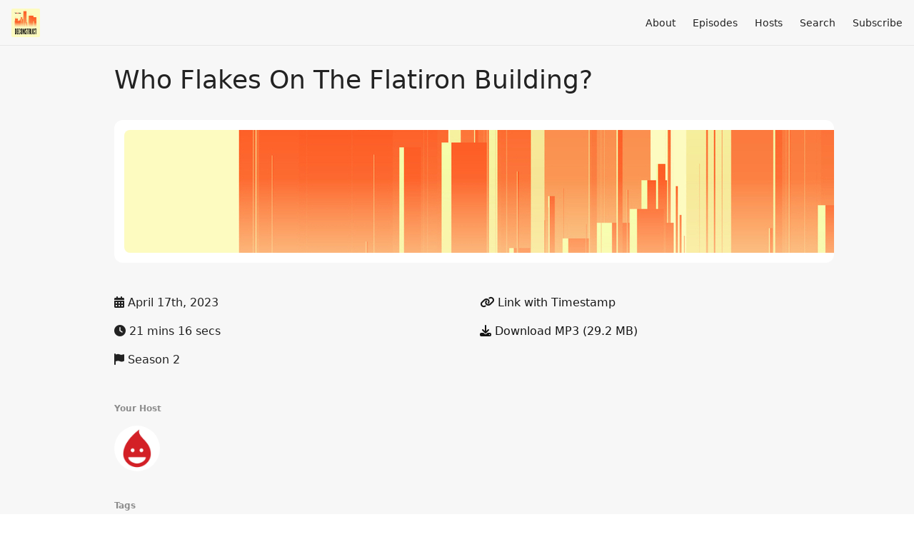

--- FILE ---
content_type: text/html; charset=utf-8
request_url: https://therealdeal-deconstruct.fireside.fm/flatiron-building
body_size: 4239
content:
<!DOCTYPE html>
<html>
  <head>
    <meta charset="utf-8" />
    <meta content="IE=edge,chrome=1" http-equiv="X-UA-Compatible" />
    <meta content="width=device-width, initial-scale=1" name="viewport" />
    <meta name="generator" content="Fireside 2.1">
    <meta name="title" content="Deconstruct: Who Flakes On The Flatiron Building?">
    <title>Deconstruct: Who Flakes On The Flatiron Building?</title>
    <!--

        ______________                   ______________
        ___  ____/__(_)_____________________(_)_____  /____
        __  /_   __  /__  ___/  _ \_  ___/_  /_  __  /_  _ \
        _  __/   _  / _  /   /  __/(__  )_  / / /_/ / /  __/
        /_/      /_/  /_/    \___//____/ /_/  \__,_/  \___/

        Fireside v2.1

-->
    <link rel="canonical" href="https://therealdeal-deconstruct.fireside.fm/flatiron-building">
    <meta name="description" content="The Real Deal&#39;s podcast Deconstruct looks at Jacob Garlick, the winning bidder for the Flatiron building in New York City who then failed to to put down a deposit. ">
    <meta name="author" content="The Real Deal">
    <link rel="alternate" type="application/rss+xml" title="Deconstruct RSS Feed" href="https://feeds.fireside.fm/therealdeal-deconstruct/rss" />
    <link rel="alternate" title="Deconstruct JSON Feed" type="application/json" href="https://therealdeal-deconstruct.fireside.fm/json" />

    <link rel="shortcut icon" type="image/png" href="https://media24.fireside.fm/file/fireside-images-2024/podcasts/images/a/a3304a07-66d5-42f6-921c-b3714f0d37bb/favicon.png?v=1" />
    <link rel="apple-touch-icon" type="image/png" href="https://media24.fireside.fm/file/fireside-images-2024/podcasts/images/a/a3304a07-66d5-42f6-921c-b3714f0d37bb/touch_icon_iphone.png?v=1" sizes="57x57" />
    <link rel="apple-touch-icon" type="image/png" href="https://media24.fireside.fm/file/fireside-images-2024/podcasts/images/a/a3304a07-66d5-42f6-921c-b3714f0d37bb/touch_icon_iphone.png?v=1" sizes="114x114" />
    <link rel="apple-touch-icon" type="image/png" href="https://media24.fireside.fm/file/fireside-images-2024/podcasts/images/a/a3304a07-66d5-42f6-921c-b3714f0d37bb/touch_icon_ipad.png?v=1" sizes="72x72" />
    <link rel="apple-touch-icon" type="image/png" href="https://media24.fireside.fm/file/fireside-images-2024/podcasts/images/a/a3304a07-66d5-42f6-921c-b3714f0d37bb/touch_icon_ipad.png?v=1" sizes="144x144" />

      <link rel="stylesheet" media="all" href="https://a.fireside.fm/assets/v1/themes/minimal-light-437fd5cddb7efa2fbf929e0c86cee6340b715395600cbf5e468ae67ee4fdf74a.css" data-turbolinks-track="true" />

    <meta name="csrf-param" content="authenticity_token" />
<meta name="csrf-token" content="gG2r04lgdkgrKyUul023GGWYapNwx16MPJuzyktKlzKgG9hKMkJwpGDmSgyHwU-6dLMnvETqoLj6M4NUyTobeQ" />
    
    
    <script src="https://a.fireside.fm/assets/v1/sub-2fc9f7c040bd4f21d2448c82e2f985c50d3304f3892dd254273e92a54f2b9434.js" data-turbolinks-track="true"></script>
    

    


      <meta property="fb:app_id" content="373240746396508">
  <meta property="og:title" content="Who Flakes On The Flatiron Building?" />
  <meta property="og:url" content="https://therealdeal-deconstruct.fireside.fm/flatiron-building" />
  <meta property="og:type" content="website" />
  <meta property="og:description" content="The Real Deal&#39;s podcast Deconstruct looks at Jacob Garlick, the winning bidder for the Flatiron building in New York City who then failed to to put down a deposit. " />
  <meta property="og:audio:secure_url" content="https://aphid.fireside.fm/d/1437767933/a3304a07-66d5-42f6-921c-b3714f0d37bb/be2d3db8-7d47-44f9-ad9b-e453bc51ebf9.mp3" />
  <meta property="og:audio:type" content="audio/vnd.facebook.bridge" />
  <meta property="og:site_name" content="Deconstruct" />
  <meta property="og:image" content="https://media24.fireside.fm/file/fireside-images-2024/podcasts/images/a/a3304a07-66d5-42f6-921c-b3714f0d37bb/cover_medium.jpg?v=0" />
  <meta property="og:imageWidth" content="1400" />
  <meta property="og:imageHeight" content="1400" />

    	<meta name="twitter:card" content="player" />
  <meta name="twitter:player" content="https://player.fireside.fm/v2/fVoWPUia+61bAedZm/twitter" />
  <meta name="twitter:player:width" content="290" />
  <meta name="twitter:player:height" content="58" />
  <meta name="twitter:player:stream" content="https://aphid.fireside.fm/d/1437767933/a3304a07-66d5-42f6-921c-b3714f0d37bb/be2d3db8-7d47-44f9-ad9b-e453bc51ebf9.mp3" />
  <meta name="twitter:player:stream:content_type" content="audio/mpeg" />
  <meta name="twitter:site" content="@firesidefm">
  <meta name="twitter:url" content="https://therealdeal-deconstruct.fireside.fm/flatiron-building">
  <meta name="twitter:title" content="Deconstruct: Who Flakes On The Flatiron Building?">
  <meta name="twitter:description" content="The Real Deal&#39;s podcast Deconstruct looks at Jacob Garlick, the winning bidder for the Flatiron building in New York City who then failed to to put down a deposit. ">
  <meta name="twitter:image" content="https://media24.fireside.fm/file/fireside-images-2024/podcasts/images/a/a3304a07-66d5-42f6-921c-b3714f0d37bb/cover_medium.jpg?v=0">

  </head>
    <body>
    
<div id="fb-root"></div>

<header class="fixed-header">
  <a class="fixed-header-logo" href="https://therealdeal-deconstruct.fireside.fm">
    <img id="cover-small" src="https://media24.fireside.fm/file/fireside-images-2024/podcasts/images/a/a3304a07-66d5-42f6-921c-b3714f0d37bb/cover_small.jpg?v=1" />
</a>  <div class="fixed-header-hamburger">
    <span></span>
    <span></span>
    <span></span>
  </div>
  <ul class="fixed-header-nav">

      <li><a href="/about">About</a></li>

    <li><a href="/episodes">Episodes</a></li>

      <li><a href="/hosts">Hosts</a></li>




      <li><a href="/search">Search</a></li>




    <li><a href="/subscribe">Subscribe</a></li>
  </ul>
</header>


<main>
  


<header class="hero">
  <div class="hero-columns">
    <div class="hero-info">
      <h1>Who Flakes On The Flatiron Building?</h1>

      <div class="episode-details">
          <iframe src="https://player.fireside.fm/v3/fVoWPUia+61bAedZm?theme=light" width="100%" height="200" frameborder="0" scrolling="no" style="border-radius: 8px;"></iframe>
      </div>
      <div class="columns">
        <div class="column">
          <p>
            <i class="fas fa-calendar-alt" aria-hidden="true"></i>
            April 17th, 2023
          </p>
          <p>
            <i class="fas fa-clock" aria-hidden="true"></i>
            21 mins 16 secs
          </p>
            <p>
              <i class="fas fa-flag" aria-hidden="true"></i> Season 2
            </p>
        </div>
        <div class="column">
            <p>
              <a id="timestamp_link" href="/flatiron-building?t=0"><i class="fas fa-link" aria-hidden="true"></i> Link with Timestamp</a>
            </p>
            <p>
              <a href="https://aphid.fireside.fm/d/1437767933/a3304a07-66d5-42f6-921c-b3714f0d37bb/be2d3db8-7d47-44f9-ad9b-e453bc51ebf9.mp3"><i class="fas fa-download" aria-hidden="true"></i> Download MP3 (29.2 MB)</a>
            </p>
        </div>
      </div>
      <div class="columns">
        <div class="column">
          <h5>
            Your Host
          </h5>
          <ul class="episode-hosts">
              <li>
                <a title="Isabella Farr" href="/hosts/isabella-farr">
                  <img src="https://a.fireside.fm/assets/v1/default/avatar_small-16dd35ef9592cfe2982b71bf8f21d3663f495a5e0dafca501644530da2440d16.jpg?v=0" />
</a>              </li>
          </ul>
        </div>
        <div class="column">
        </div>
      </div>
        <h5>Tags</h5>
        <div class="tags">
            <a class="tag" href="/tags/news"><i class="fas fa-tag" aria-hidden="true"></i> news</a>
            <a class="tag" href="/tags/real%20estate%20news"><i class="fas fa-tag" aria-hidden="true"></i> real estate news</a>
            <a class="tag" href="/tags/new%20york%20city"><i class="fas fa-tag" aria-hidden="true"></i> new york city</a>
            <a class="tag" href="/tags/flatiron"><i class="fas fa-tag" aria-hidden="true"></i> flatiron</a>
            <a class="tag" href="/tags/offices"><i class="fas fa-tag" aria-hidden="true"></i> offices</a>
            <a class="tag" href="/tags/commercial%20real%20estate"><i class="fas fa-tag" aria-hidden="true"></i> commercial real estate</a>
            <a class="tag" href="/tags/investing"><i class="fas fa-tag" aria-hidden="true"></i> investing</a>
            <a class="tag" href="/tags/business"><i class="fas fa-tag" aria-hidden="true"></i> business</a>
            <a class="tag" href="/tags/real%20estate"><i class="fas fa-tag" aria-hidden="true"></i> real estate</a>
        </div>
    </div>
  </div>
</header>

<nav class="links link-list-inline-row">
  <ul>
      <li><a class="btn btn--small" href="https://feeds.fireside.fm/therealdeal-deconstruct/rss"><i class="fas fa-rss" aria-hidden="true"></i> RSS</a></li>
      <li><a class="btn btn--small" href="https://podcasts.apple.com/us/podcast/deconstruct/id1585684641"><i class="fab fa-apple" aria-hidden="true"></i> Apple Podcasts</a></li>
      <li>
    <a href="#share_modal" class="btn btn--small" data-modal><i class="fas fa-share-square fa-fw" aria-hidden="true"></i> Share</a>
  </li>

  </ul>
</nav>


<section class="split">
  <div class="split-primary prose">
    <header class="section-header">
      <h3>
        About this Episode
      </h3>
    </header>

    <p>When Jacob Garlick, a relative unknown in the small world of New York real estate, secured the winning bid on the Flatiron building, he told NY1 the moment had been a “lifelong dream since he was 14 years old.” Two days later he flaked on the down payment. The Real Deal&#39;s Deconstruct chats with senior reporter Keith Larsen on the man behind the botched buy and why Garlick is still gunning for the building.</p>

<p>Credits: NY1</p>




  </div>

  <aside class="split-secondary">
  </aside>
</section>


  <nav class="episode-nav">
      <a class="btn" href="/2033">← Previous episode</a>
      <a class="btn" href="/airbnb">Next episode →</a>
  </nav>
</main>

<footer class="footer">
  <h5 class="footer-title">
    <strong>
      Deconstruct
    </strong>
  </h5>
  <ul class="footer-nav">
      <li><a href="/about">About</a></li>

    <li><a href="/episodes">Episodes</a></li>

      <li><a href="/hosts">Hosts</a></li>




      <li><a href="/search">Search</a></li>




    <li><a href="/subscribe">Subscribe</a></li>
  </ul>
</footer>


<div id="share_modal" class="modal">
  <header class="modal-header">
    Share This Episode
  </header>
  <div class="modal-content">
    <form action="#" accept-charset="UTF-8" method="post"><input type="hidden" name="authenticity_token" value="FEVIiO2_kqeVdish1d8yAwzeEVjN925dFNnfcmxp1Q2zERKe3E4EoTXMa0gpE9TJLeX1qGbH8oXvEkbkOhmaoQ" autocomplete="off" />
      <h5>Episode Link</h5>
      <input type="text" name="share_url" id="share_url" value="https://therealdeal-deconstruct.fireside.fm/flatiron-building" />
      <p>A direct link to this episode page.</p>

      <h5>Embeddable Audio Player</h5>
      <input type="text" name="embed" id="embed" value="&lt;iframe src=&quot;https://player.fireside.fm/v3/fVoWPUia+61bAedZm?theme=dark&quot; width=&quot;100%&quot; height=&quot;200&quot; frameborder=&quot;0&quot; scrolling=&quot;no&quot; style=&quot;border-radius: 8px;&quot;&gt;&lt;/iframe&gt;" />
      <p>Paste this code to embed an HTML5 audio player with controls.</p>
      <h5>Download URL</h5>
      <input type="text" name="share_url" id="share_url" value="https://aphid.fireside.fm/d/1437767933/a3304a07-66d5-42f6-921c-b3714f0d37bb/be2d3db8-7d47-44f9-ad9b-e453bc51ebf9.mp3" />
      <p>Useful if you want to create a direct download link, embed in your own player, post from another publishing engine, link to from Patreon, etc.'</p>
</form>    <h5>Social Network Quick Links</h5>
    <div class="modal-share">
      <a class="twitter-share-button"
        data-size="large"
        data-url="https://therealdeal-deconstruct.fireside.fm/flatiron-building"
        data-via="firesidefm"
        href="https://twitter.com/intent/tweet?text=I%27m+listening+to+Deconstruct%3A+Who+Flakes+On+The+Flatiron+Building%3F">
        Tweet</a>

      <div class="fb-share-button"
        data-href="https://therealdeal-deconstruct.fireside.fm/flatiron-building"
        data-layout="button"
        data-size="large">
      </div>
    </div>
  </div>
</div>


<script>
  // Get the timecode (in seconds) from the URL
  var seconds = getUrlParameter('t');

  $(function() {
    // Create a new instance of the MediaElement Player
    $('#audio_player').mediaelementplayer({
      audioHeight: 40,
      startVolume: 1.0,
      alwaysShowHours: true,
      features: ['playpause','progress','current','|','duration','volume','speed'],
      success: function(mediaElement, originalNode) {
        mediaElement.addEventListener('loadeddata', function() {
          // Player is ready
          // Set the playhead based on URL parameters
          if (parseInt(seconds) > 0) {
            mediaElement.setCurrentTime(parseInt(seconds));
          }
        }, false);

        // When the user actually presses play, send a request to Aphid to track
        // the play and update the play-count in a more accurate fashion.
        // This avoids the false-downloads that Safari generates on page-load.
        var playcount = 0;
        mediaElement.addEventListener('playing', function() {
          if (playcount==0) {
            jQuery.get("https://aphid.fireside.fm/d/1437767933/a3304a07-66d5-42f6-921c-b3714f0d37bb/be2d3db8-7d47-44f9-ad9b-e453bc51ebf9.mp3");
            playcount += 1;
          }
        }, false);

        // Listener to update the Link with Timecode URL
        mediaElement.addEventListener('timeupdate', function(e) {
          $("#timestamp_link").prop("href", "/flatiron-building?t=" + parseInt(mediaElement.currentTime));
        }, false);
      }
    });

    // Activate modals
    $('a[data-modal]').click(function(event) {
      $(this).modal({
        fadeDuration: 100,
      });
      return false;
    });
  });

  // Twitter Share code
  window.twttr = (function(d, s, id) {
    var js, fjs = d.getElementsByTagName(s)[0],
      t = window.twttr || {};
    if (d.getElementById(id)) return t;
    js = d.createElement(s);
    js.id = id;
    js.src = "https://platform.twitter.com/widgets.js";
    fjs.parentNode.insertBefore(js, fjs);

    t._e = [];
    t.ready = function(f) {
      t._e.push(f);
    };

    return t;
  }(document, "script", "twitter-wjs"));

  // Facebook Share Code
  (function(d, s, id) {
    var js, fjs = d.getElementsByTagName(s)[0];
    if (d.getElementById(id)) return;
    js = d.createElement(s); js.id = id;
    js.src = "//connect.facebook.net/en_US/sdk.js#xfbml=1&version=v2.7&appId=199922820059602";
    fjs.parentNode.insertBefore(js, fjs);
	}(document, 'script', 'facebook-jssdk'));

</script>

    <footer class="site-footer">
  <a title="Powered by Fireside" class="fireside-link" href="https://fireside.fm">
    <img style="margin-bottom: .5em;" src="https://a.fireside.fm/assets/v1/logo/logo-256x256-cb70064014cf3a936afe95853012c1386e4be20a9e7ac677316e591a99fb2999.png" />
    <span>Powered by Fireside</span>
</a></footer>

    
  </body>
</html>
